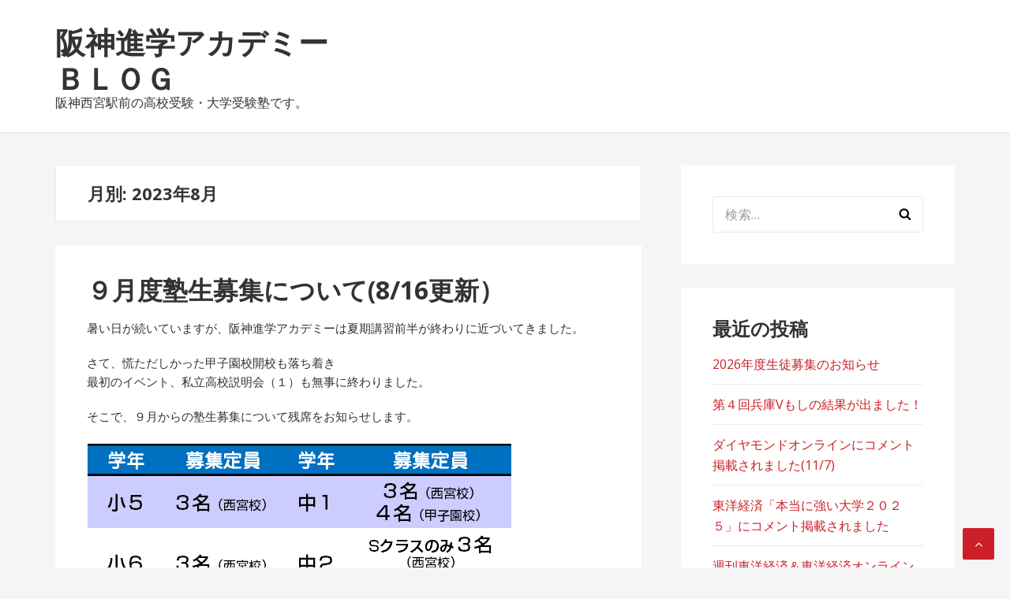

--- FILE ---
content_type: text/html; charset=UTF-8
request_url: http://hanshin-academy.jp/hanshin-blog/2023/08/
body_size: 23679
content:
<!DOCTYPE html>
<html lang="ja">
<head>
<meta charset="UTF-8">
<meta name="viewport" content="width=device-width, initial-scale=1">
<link rel="profile" href="http://gmpg.org/xfn/11">

<title>2023年8月 &#8211; 阪神進学アカデミーＢＬＯＧ</title>
<link rel='dns-prefetch' href='//fonts.googleapis.com' />
<link rel='dns-prefetch' href='//s.w.org' />
<link rel="alternate" type="application/rss+xml" title="阪神進学アカデミーＢＬＯＧ &raquo; フィード" href="http://hanshin-academy.jp/hanshin-blog/feed/" />
<link rel="alternate" type="application/rss+xml" title="阪神進学アカデミーＢＬＯＧ &raquo; コメントフィード" href="http://hanshin-academy.jp/hanshin-blog/comments/feed/" />
		<script type="text/javascript">
			window._wpemojiSettings = {"baseUrl":"https:\/\/s.w.org\/images\/core\/emoji\/12.0.0-1\/72x72\/","ext":".png","svgUrl":"https:\/\/s.w.org\/images\/core\/emoji\/12.0.0-1\/svg\/","svgExt":".svg","source":{"concatemoji":"http:\/\/hanshin-academy.jp\/hanshin-blog\/wp\/wp-includes\/js\/wp-emoji-release.min.js?ver=5.2.21"}};
			!function(e,a,t){var n,r,o,i=a.createElement("canvas"),p=i.getContext&&i.getContext("2d");function s(e,t){var a=String.fromCharCode;p.clearRect(0,0,i.width,i.height),p.fillText(a.apply(this,e),0,0);e=i.toDataURL();return p.clearRect(0,0,i.width,i.height),p.fillText(a.apply(this,t),0,0),e===i.toDataURL()}function c(e){var t=a.createElement("script");t.src=e,t.defer=t.type="text/javascript",a.getElementsByTagName("head")[0].appendChild(t)}for(o=Array("flag","emoji"),t.supports={everything:!0,everythingExceptFlag:!0},r=0;r<o.length;r++)t.supports[o[r]]=function(e){if(!p||!p.fillText)return!1;switch(p.textBaseline="top",p.font="600 32px Arial",e){case"flag":return s([55356,56826,55356,56819],[55356,56826,8203,55356,56819])?!1:!s([55356,57332,56128,56423,56128,56418,56128,56421,56128,56430,56128,56423,56128,56447],[55356,57332,8203,56128,56423,8203,56128,56418,8203,56128,56421,8203,56128,56430,8203,56128,56423,8203,56128,56447]);case"emoji":return!s([55357,56424,55356,57342,8205,55358,56605,8205,55357,56424,55356,57340],[55357,56424,55356,57342,8203,55358,56605,8203,55357,56424,55356,57340])}return!1}(o[r]),t.supports.everything=t.supports.everything&&t.supports[o[r]],"flag"!==o[r]&&(t.supports.everythingExceptFlag=t.supports.everythingExceptFlag&&t.supports[o[r]]);t.supports.everythingExceptFlag=t.supports.everythingExceptFlag&&!t.supports.flag,t.DOMReady=!1,t.readyCallback=function(){t.DOMReady=!0},t.supports.everything||(n=function(){t.readyCallback()},a.addEventListener?(a.addEventListener("DOMContentLoaded",n,!1),e.addEventListener("load",n,!1)):(e.attachEvent("onload",n),a.attachEvent("onreadystatechange",function(){"complete"===a.readyState&&t.readyCallback()})),(n=t.source||{}).concatemoji?c(n.concatemoji):n.wpemoji&&n.twemoji&&(c(n.twemoji),c(n.wpemoji)))}(window,document,window._wpemojiSettings);
		</script>
		<style type="text/css">
img.wp-smiley,
img.emoji {
	display: inline !important;
	border: none !important;
	box-shadow: none !important;
	height: 1em !important;
	width: 1em !important;
	margin: 0 .07em !important;
	vertical-align: -0.1em !important;
	background: none !important;
	padding: 0 !important;
}
</style>
	<link rel='stylesheet' id='wp-block-library-css'  href='http://hanshin-academy.jp/hanshin-blog/wp/wp-includes/css/dist/block-library/style.min.css?ver=5.2.21' type='text/css' media='all' />
<link rel='stylesheet' id='basepress-style-css'  href='http://hanshin-academy.jp/hanshin-blog/wp/wp-content/themes/basepress/style.css?ver=1.3.0' type='text/css' media='all' />
<style id='basepress-style-inline-css' type='text/css'>

				body, .sidebar { color: #333333; }
				.entry-footer, .entry-footer > span {color: #979797}
				h1, h2, h3, h4, h5 ,h6, .entry-title a, .sidebar .widget-title { color: #333333; }
				a, .sidebar a, .wp-caption .wp-caption-text { color: #cb2027; }
				a:hover, .sidebar a:hover, .entry-title a:hover { color: #b2070e; }
				.back-to-top { background: #cb2027; }
				.site-footer { background: #ffffff; }
				.site-footer, .site-footer #wp-calendar caption, .site-info { color: #333333; }
				.site-footer h1,
				.site-footer h2,
				.site-footer h3,
				.site-footer h4,
				.site-footer h5,
				.site-footer h6,
				.site-footer .widget-title {
					color: #333333;
				}
				
				.footer-navigation .footer-menu li a { color: #cb2027; }

			
</style>
<link rel='stylesheet' id='basepress-fonts-css'  href='https://fonts.googleapis.com/css?family=Open+Sans:300,400,700&#038;subset=latin,latin-ext' type='text/css' media='all' />
<script type='text/javascript' src='http://hanshin-academy.jp/hanshin-blog/wp/wp-includes/js/jquery/jquery.js?ver=1.12.4-wp'></script>
<script type='text/javascript' src='http://hanshin-academy.jp/hanshin-blog/wp/wp-includes/js/jquery/jquery-migrate.min.js?ver=1.4.1'></script>
<link rel='https://api.w.org/' href='http://hanshin-academy.jp/hanshin-blog/wp-json/' />
<link rel="EditURI" type="application/rsd+xml" title="RSD" href="http://hanshin-academy.jp/hanshin-blog/wp/xmlrpc.php?rsd" />
<link rel="wlwmanifest" type="application/wlwmanifest+xml" href="http://hanshin-academy.jp/hanshin-blog/wp/wp-includes/wlwmanifest.xml" /> 
<meta name="generator" content="WordPress 5.2.21" />
		<style type="text/css">.recentcomments a{display:inline !important;padding:0 !important;margin:0 !important;}</style>
		<style type="text/css" id="custom-background-css">
body.custom-background { background-color: #f5f5f5; }
</style>
	</head>

<body class="archive date custom-background no-wc-breadcrumb right-sidebar">
<div id="page" class="site">

	
	<header id="masthead" class="site-header" role="banner">

		<div class="main-header">
		
			<div class="container">
				
			<a class="skip-link screen-reader-text" href="#site-navigation">ナビゲーションへスキップ</a>
			<a class="skip-link screen-reader-text" href="#content">コンテンツへスキップ</a>
		
					
			<div id="logo" class="site-branding clearfix">
				<h2 class="beta site-title"><a href="http://hanshin-academy.jp/hanshin-blog/" rel="home">阪神進学アカデミーＢＬＯＧ</a></h2><p class="site-description">阪神西宮駅前の高校受験・大学受験塾です。</p>			</div>

					</div> <!-- .container -->

			
		<div id="sticky" class="category-menu">
			<div class="container clearfix">
				<span class="menu-toggle" aria-controls="primary-menu" aria-expanded="false">メインナビゲーション</span>
			</div>
		</div>
		
		<div id="catcher"></div>

		
		</div>
		<div id="header-catcher"></div>

	</header><!-- #masthead -->

	
	<div id="content" class="site-content">
		
		<div class="container">
			
	<div id="primary" class="content-area">
		<main id="main" class="site-main" role="main">
			
						<header class="page-header">
				<h1 class="page-title">月別: 2023年8月</h1>			</header><!-- .page-header -->
			
<article id="post-976" class="post-item clearfix post-976 post type-post status-publish format-standard hentry category-1">

	<header class="entry-header"><h2 class="alpha entry-title"><a href="http://hanshin-academy.jp/hanshin-blog/2023/08/01/%ef%bc%99%e6%9c%88%e5%ba%a6%e5%a1%be%e7%94%9f%e5%8b%9f%e9%9b%86%e3%81%ab%e3%81%a4%e3%81%84%e3%81%a6/" rel="bookmark">９月度塾生募集について(8/16更新）</a></h2></header> <!-- .entry-header --><div class="entry-content">
<p>暑い日が続いていますが、阪神進学アカデミーは夏期講習前半が終わりに近づいてきました。</p>



<p>さて、慌ただしかった甲子園校開校も落ち着き<br>最初のイベント、私立高校説明会（１）も無事に終わりました。</p>



<p>そこで、９月からの塾生募集について残席をお知らせします。</p>



<figure class="wp-block-image"><img src="https://hanshin-academy.jp/hanshin-blog/wp/wp-content/uploads/2023/08/名称未設定-1.png" alt="" class="wp-image-981" srcset="http://hanshin-academy.jp/hanshin-blog/wp/wp-content/uploads/2023/08/名称未設定-1.png 539w, http://hanshin-academy.jp/hanshin-blog/wp/wp-content/uploads/2023/08/名称未設定-1-300x152.png 300w" sizes="(max-width: 539px) 100vw, 539px" /></figure>



<p>９月度は９月１日（金）より２週間無料体験を受講していただけます。<br>今回は<font color="red"><b>入塾テストの代わりとして１学期の通知表を判定基準</b></font>といたします。<br><font size="-1">※通知表があまり良くないが、定期テストや実力テストでは成績がいい場合はご相談ください。</font></p>



<p>おおよその目安として<br>■小学生＝「よくできる」などよい評価が算数・国語・理科・社会で３つ以上<br>■中学生＝５教科の通知表の５段階の合計が１７以上<br>※西宮中２・中３（西宮・甲子園）は合計２０以上<br>としています。</p>



<p>中学生の定期テストの場合はおおよそ３３０点以上<br>※西宮中２・中３（西宮・甲子園）はおおよそ３８０点以上<br>を目安にご検討ください。</p>



<p>現在使用している教材が学校の教科書より難しめの内容を行っているためにミスマッチをなくすために設定した目安ですので、大変申し訳ないですがご理解のほどよろしくお願いいたします。</p>



<p class="has-text-color has-background has-very-light-gray-color has-vivid-cyan-blue-background-color"><strong>【８月１６日追加情報】</strong></p>



<p>甲子園校の中１クラス増設に伴い</p>



<p class="has-background has-pale-pink-background-color">甲子園校中１の募集定員を２名→４名<br>甲子園校中３の募集を停止</p>



<p>に変更します。</p>
</div>
		<div class="entry-meta">

			<span class="meta-date posted-on"><time class="entry-date published updated" datetime="2023-08-01T14:34:01+09:00">2023年8月1日</time></span><span class="meta-author byline"><span class="meta-prefix prefix-author">By </span><span class="author vcard"><a class="url fn n" href="http://hanshin-academy.jp/hanshin-blog/author/wpmaster/" title="wpmaster のすべての投稿を表示" rel="author">wpmaster</a></span></span><span class="meta-category"> <a href="http://hanshin-academy.jp/hanshin-blog/category/%e6%9c%aa%e5%88%86%e9%a1%9e/" rel="category tag">未分類</a></span>		
		</div>

		
	
</article><!-- #post-## -->

		</main><!-- #main -->
	</div><!-- #primary -->


<aside id="secondary" class="sidebar widget-area" role="complementary">
	<div id="search-2" class="widget widget_search"><form role="search" method="get" class="search-form" action="http://hanshin-academy.jp/hanshin-blog/">
				<label>
					<span class="screen-reader-text">検索:</span>
					<input type="search" class="search-field" placeholder="検索&hellip;" value="" name="s" />
				</label>
				<input type="submit" class="search-submit" value="検索" />
			</form></div>		<div id="recent-posts-2" class="widget widget_recent_entries">		<span class="gamma widget-title">最近の投稿</span>		<ul>
											<li>
					<a href="http://hanshin-academy.jp/hanshin-blog/2026/01/11/2026%e5%b9%b4%e5%ba%a6%e7%94%9f%e5%be%92%e5%8b%9f%e9%9b%86%e3%81%ae%e3%81%8a%e7%9f%a5%e3%82%89%e3%81%9b/">2026年度生徒募集のお知らせ</a>
									</li>
											<li>
					<a href="http://hanshin-academy.jp/hanshin-blog/2025/12/07/%e7%ac%ac%ef%bc%94%e5%9b%9e%e5%85%b5%e5%ba%abv%e3%82%82%e3%81%97%e3%81%ae%e7%b5%90%e6%9e%9c%e3%81%8c%e5%87%ba%e3%81%be%e3%81%97%e3%81%9f%ef%bc%81/">第４回兵庫Vもしの結果が出ました！</a>
									</li>
											<li>
					<a href="http://hanshin-academy.jp/hanshin-blog/2025/11/10/%e3%83%80%e3%82%a4%e3%83%a4%e3%83%a2%e3%83%b3%e3%83%89%e3%82%aa%e3%83%b3%e3%83%a9%e3%82%a4%e3%83%b3%e3%81%ab%e3%82%b3%e3%83%a1%e3%83%b3%e3%83%88%e6%8e%b2%e8%bc%89%e3%81%95%e3%82%8c%e3%81%be%e3%81%97/">ダイヤモンドオンラインにコメント掲載されました(11/7)</a>
									</li>
											<li>
					<a href="http://hanshin-academy.jp/hanshin-blog/2025/06/25/%e6%9d%b1%e6%b4%8b%e7%b5%8c%e6%b8%88%e3%80%8c%e6%9c%ac%e5%bd%93%e3%81%ab%e5%bc%b7%e3%81%84%e5%a4%a7%e5%ad%a6%ef%bc%92%ef%bc%90%ef%bc%92%ef%bc%95%e3%80%8d%e3%81%ab%e3%82%b3%e3%83%a1%e3%83%b3%e3%83%88/">東洋経済「本当に強い大学２０２５」にコメント掲載されました</a>
									</li>
											<li>
					<a href="http://hanshin-academy.jp/hanshin-blog/2025/04/08/%e9%80%b1%e5%88%8a%e6%9d%b1%e6%b4%8b%e7%b5%8c%e6%b8%88%ef%bc%86%e6%9d%b1%e6%b4%8b%e7%b5%8c%e6%b8%88%e3%82%aa%e3%83%b3%e3%83%a9%e3%82%a4%e3%83%b3%e3%81%ab%e3%82%b3%e3%83%a1%e3%83%b3%e3%83%88%e6%8e%b2/">週刊東洋経済＆東洋経済オンラインにコメント掲載していただきました！</a>
									</li>
					</ul>
		</div><div id="recent-comments-2" class="widget widget_recent_comments"><span class="gamma widget-title">最近のコメント</span><ul id="recentcomments"></ul></div><div id="archives-2" class="widget widget_archive"><span class="gamma widget-title">アーカイブ</span>		<ul>
				<li><a href='http://hanshin-academy.jp/hanshin-blog/2026/01/'>2026年1月</a></li>
	<li><a href='http://hanshin-academy.jp/hanshin-blog/2025/12/'>2025年12月</a></li>
	<li><a href='http://hanshin-academy.jp/hanshin-blog/2025/11/'>2025年11月</a></li>
	<li><a href='http://hanshin-academy.jp/hanshin-blog/2025/06/'>2025年6月</a></li>
	<li><a href='http://hanshin-academy.jp/hanshin-blog/2025/04/'>2025年4月</a></li>
	<li><a href='http://hanshin-academy.jp/hanshin-blog/2025/02/'>2025年2月</a></li>
	<li><a href='http://hanshin-academy.jp/hanshin-blog/2025/01/'>2025年1月</a></li>
	<li><a href='http://hanshin-academy.jp/hanshin-blog/2024/11/'>2024年11月</a></li>
	<li><a href='http://hanshin-academy.jp/hanshin-blog/2024/10/'>2024年10月</a></li>
	<li><a href='http://hanshin-academy.jp/hanshin-blog/2024/09/'>2024年9月</a></li>
	<li><a href='http://hanshin-academy.jp/hanshin-blog/2024/08/'>2024年8月</a></li>
	<li><a href='http://hanshin-academy.jp/hanshin-blog/2024/05/'>2024年5月</a></li>
	<li><a href='http://hanshin-academy.jp/hanshin-blog/2024/04/'>2024年4月</a></li>
	<li><a href='http://hanshin-academy.jp/hanshin-blog/2024/02/'>2024年2月</a></li>
	<li><a href='http://hanshin-academy.jp/hanshin-blog/2024/01/'>2024年1月</a></li>
	<li><a href='http://hanshin-academy.jp/hanshin-blog/2023/12/'>2023年12月</a></li>
	<li><a href='http://hanshin-academy.jp/hanshin-blog/2023/10/'>2023年10月</a></li>
	<li><a href='http://hanshin-academy.jp/hanshin-blog/2023/09/'>2023年9月</a></li>
	<li><a href='http://hanshin-academy.jp/hanshin-blog/2023/08/'>2023年8月</a></li>
	<li><a href='http://hanshin-academy.jp/hanshin-blog/2023/07/'>2023年7月</a></li>
	<li><a href='http://hanshin-academy.jp/hanshin-blog/2023/06/'>2023年6月</a></li>
	<li><a href='http://hanshin-academy.jp/hanshin-blog/2023/04/'>2023年4月</a></li>
	<li><a href='http://hanshin-academy.jp/hanshin-blog/2023/03/'>2023年3月</a></li>
	<li><a href='http://hanshin-academy.jp/hanshin-blog/2023/02/'>2023年2月</a></li>
	<li><a href='http://hanshin-academy.jp/hanshin-blog/2023/01/'>2023年1月</a></li>
	<li><a href='http://hanshin-academy.jp/hanshin-blog/2022/12/'>2022年12月</a></li>
	<li><a href='http://hanshin-academy.jp/hanshin-blog/2022/10/'>2022年10月</a></li>
	<li><a href='http://hanshin-academy.jp/hanshin-blog/2022/09/'>2022年9月</a></li>
	<li><a href='http://hanshin-academy.jp/hanshin-blog/2022/07/'>2022年7月</a></li>
	<li><a href='http://hanshin-academy.jp/hanshin-blog/2022/06/'>2022年6月</a></li>
	<li><a href='http://hanshin-academy.jp/hanshin-blog/2022/03/'>2022年3月</a></li>
	<li><a href='http://hanshin-academy.jp/hanshin-blog/2022/02/'>2022年2月</a></li>
	<li><a href='http://hanshin-academy.jp/hanshin-blog/2021/11/'>2021年11月</a></li>
	<li><a href='http://hanshin-academy.jp/hanshin-blog/2021/10/'>2021年10月</a></li>
	<li><a href='http://hanshin-academy.jp/hanshin-blog/2021/09/'>2021年9月</a></li>
	<li><a href='http://hanshin-academy.jp/hanshin-blog/2021/08/'>2021年8月</a></li>
	<li><a href='http://hanshin-academy.jp/hanshin-blog/2021/05/'>2021年5月</a></li>
	<li><a href='http://hanshin-academy.jp/hanshin-blog/2021/04/'>2021年4月</a></li>
	<li><a href='http://hanshin-academy.jp/hanshin-blog/2021/03/'>2021年3月</a></li>
	<li><a href='http://hanshin-academy.jp/hanshin-blog/2021/02/'>2021年2月</a></li>
	<li><a href='http://hanshin-academy.jp/hanshin-blog/2021/01/'>2021年1月</a></li>
	<li><a href='http://hanshin-academy.jp/hanshin-blog/2020/12/'>2020年12月</a></li>
	<li><a href='http://hanshin-academy.jp/hanshin-blog/2020/11/'>2020年11月</a></li>
	<li><a href='http://hanshin-academy.jp/hanshin-blog/2020/10/'>2020年10月</a></li>
	<li><a href='http://hanshin-academy.jp/hanshin-blog/2020/09/'>2020年9月</a></li>
	<li><a href='http://hanshin-academy.jp/hanshin-blog/2020/06/'>2020年6月</a></li>
	<li><a href='http://hanshin-academy.jp/hanshin-blog/2020/05/'>2020年5月</a></li>
	<li><a href='http://hanshin-academy.jp/hanshin-blog/2020/04/'>2020年4月</a></li>
	<li><a href='http://hanshin-academy.jp/hanshin-blog/2020/03/'>2020年3月</a></li>
	<li><a href='http://hanshin-academy.jp/hanshin-blog/2020/02/'>2020年2月</a></li>
	<li><a href='http://hanshin-academy.jp/hanshin-blog/2020/01/'>2020年1月</a></li>
	<li><a href='http://hanshin-academy.jp/hanshin-blog/2019/11/'>2019年11月</a></li>
	<li><a href='http://hanshin-academy.jp/hanshin-blog/2019/10/'>2019年10月</a></li>
	<li><a href='http://hanshin-academy.jp/hanshin-blog/2019/09/'>2019年9月</a></li>
	<li><a href='http://hanshin-academy.jp/hanshin-blog/2019/08/'>2019年8月</a></li>
	<li><a href='http://hanshin-academy.jp/hanshin-blog/2019/06/'>2019年6月</a></li>
	<li><a href='http://hanshin-academy.jp/hanshin-blog/2019/05/'>2019年5月</a></li>
	<li><a href='http://hanshin-academy.jp/hanshin-blog/2019/04/'>2019年4月</a></li>
	<li><a href='http://hanshin-academy.jp/hanshin-blog/2019/03/'>2019年3月</a></li>
	<li><a href='http://hanshin-academy.jp/hanshin-blog/2019/02/'>2019年2月</a></li>
	<li><a href='http://hanshin-academy.jp/hanshin-blog/2019/01/'>2019年1月</a></li>
	<li><a href='http://hanshin-academy.jp/hanshin-blog/2018/12/'>2018年12月</a></li>
	<li><a href='http://hanshin-academy.jp/hanshin-blog/2018/10/'>2018年10月</a></li>
	<li><a href='http://hanshin-academy.jp/hanshin-blog/2018/09/'>2018年9月</a></li>
	<li><a href='http://hanshin-academy.jp/hanshin-blog/2018/08/'>2018年8月</a></li>
	<li><a href='http://hanshin-academy.jp/hanshin-blog/2018/07/'>2018年7月</a></li>
	<li><a href='http://hanshin-academy.jp/hanshin-blog/2018/06/'>2018年6月</a></li>
	<li><a href='http://hanshin-academy.jp/hanshin-blog/2018/05/'>2018年5月</a></li>
	<li><a href='http://hanshin-academy.jp/hanshin-blog/2018/04/'>2018年4月</a></li>
	<li><a href='http://hanshin-academy.jp/hanshin-blog/2018/03/'>2018年3月</a></li>
	<li><a href='http://hanshin-academy.jp/hanshin-blog/2018/02/'>2018年2月</a></li>
		</ul>
			</div><div id="categories-2" class="widget widget_categories"><span class="gamma widget-title">カテゴリー</span>		<ul>
				<li class="cat-item cat-item-5"><a href="http://hanshin-academy.jp/hanshin-blog/category/%e5%a4%a7%e5%ad%a6%e5%85%a5%e8%a9%a6/">大学入試</a>
</li>
	<li class="cat-item cat-item-1"><a href="http://hanshin-academy.jp/hanshin-blog/category/%e6%9c%aa%e5%88%86%e9%a1%9e/">未分類</a>
</li>
	<li class="cat-item cat-item-4"><a href="http://hanshin-academy.jp/hanshin-blog/category/%e7%89%b9%e5%88%a5%e6%8e%88%e6%a5%ad/">特別授業</a>
</li>
	<li class="cat-item cat-item-3"><a href="http://hanshin-academy.jp/hanshin-blog/category/%e7%b7%8f%e5%90%88%e6%a1%88%e5%86%85/">総合案内</a>
</li>
	<li class="cat-item cat-item-2"><a href="http://hanshin-academy.jp/hanshin-blog/category/%e9%ab%98%e6%a0%a1%e5%85%a5%e8%a9%a6%e6%83%85%e5%a0%b1/">高校入試情報</a>
</li>
		</ul>
			</div><div id="meta-2" class="widget widget_meta"><span class="gamma widget-title">メタ情報</span>			<ul>
						<li><a href="http://hanshin-academy.jp/hanshin-blog/wp/wp-login.php">ログイン</a></li>
			<li><a href="http://hanshin-academy.jp/hanshin-blog/feed/">投稿の <abbr title="Really Simple Syndication">RSS</abbr></a></li>
			<li><a href="http://hanshin-academy.jp/hanshin-blog/comments/feed/">コメントの <abbr title="Really Simple Syndication">RSS</abbr></a></li>
			<li><a href="https://ja.wordpress.org/" title="Powered by WordPress, state-of-the-art semantic personal publishing platform.">WordPress.org</a></li>			</ul>
			</div>	<div class="catcher"></div>
</aside><!-- #secondary -->
					
		</div><!-- . container -->
	</div><!-- #content -->

	
	<footer id="colophon" class="site-footer" role="contentinfo">

			<div class="copyrights"><div class="container">		<div class="site-info">
			
			&copy; 阪神進学アカデミーＢＬＯＧ 2026
							
				BasePress designed by <a href="https://themecountry.com" title="Base - The best free blog theme for WordPress" rel="author">ThemeCountry</a>			
			
		</div><!-- .site-info -->
		</div></div>
	</footer><!-- #colophon -->
	
				<span class="back-to-top"><i class="fa fa-angle-up" aria-hidden="true"></i></span>
		</div><!-- #page -->
	
<script type="application/ld+json">{"@context":"http:\/\/schema.org\/","@type":"BlogPosting","mainEntityOfPage":{"@type":"webpage","@id":"http:\/\/hanshin-academy.jp\/hanshin-blog\/2023\/08\/01\/\/"},"publisher":{"@type":"organization","name":"\u962a\u795e\u9032\u5b66\u30a2\u30ab\u30c7\u30df\u30fc\uff22\uff2c\uff2f\uff27","logo":{"@type":"ImageObject","url":"","width":"","height":""}},"author":{"@type":"person","name":"wpmaster"},"datePublished":"2023-08-01T14:34:01+00:00","dateModified":"2023-08-16T18:19:24+09:00","name":"\uff19\u6708\u5ea6\u587e\u751f\u52df\u96c6\u306b\u3064\u3044\u3066(8\/16\u66f4\u65b0\uff09","headline":"\uff19\u6708\u5ea6\u587e\u751f\u52df\u96c6\u306b\u3064\u3044\u3066(8\/16\u66f4\u65b0\uff09","description":"\u6691\u3044\u65e5\u304c\u7d9a\u3044\u3066\u3044\u307e\u3059\u304c\u3001\u962a\u795e\u9032\u5b66\u30a2\u30ab\u30c7\u30df\u30fc\u306f\u590f\u671f\u8b1b\u7fd2\u524d\u534a\u304c\u7d42\u308f\u308a\u306b\u8fd1\u3065\u3044\u3066\u304d\u307e\u3057\u305f\u3002 \u3055\u3066\u3001\u614c\u305f\u3060\u3057\u304b\u3063\u305f\u7532\u5b50 [&hellip;]"}</script><script type='text/javascript' src='http://hanshin-academy.jp/hanshin-blog/wp/wp-content/themes/basepress/js/navigation.js?ver=1.3.0'></script>
<script type='text/javascript' src='http://hanshin-academy.jp/hanshin-blog/wp/wp-content/themes/basepress/js/skip-link-focus-fix.js?ver=1.3.0'></script>
<script type='text/javascript' src='http://hanshin-academy.jp/hanshin-blog/wp/wp-content/themes/basepress/js/script.js?ver=1.3.0'></script>
<script type='text/javascript' src='http://hanshin-academy.jp/hanshin-blog/wp/wp-includes/js/wp-embed.min.js?ver=5.2.21'></script>

</body>
</html>
